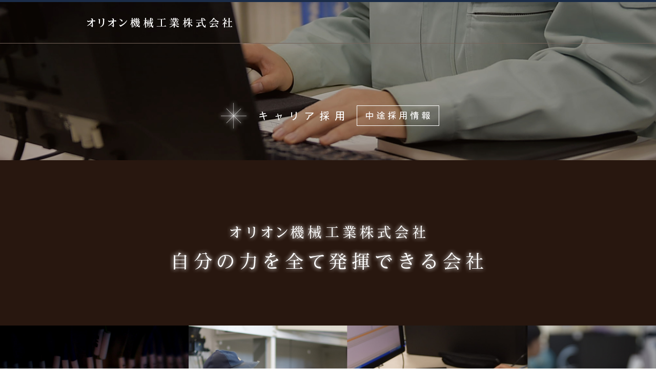

--- FILE ---
content_type: text/html
request_url: http://www.orionkkk.co.jp/recruit2/career_entry/index.html
body_size: 3551
content:
<!DOCTYPE html PUBLIC "-//W3C//DTD XHTML 1.0 Transitional//EN" "http://www.w3.org/TR/xhtml1/DTD/xhtml1-transitional.dtd">
<html xmlns="http://www.w3.org/1999/xhtml" xml:lang="ja" lang="ja">
<head>
	<meta http-equiv="Content-Type" content="text/html; charset=UTF-8" />
	<meta http-equiv="Content-Style-Type" content="text/css" />
	<meta http-equiv="Content-Script-Type" content="text/javascript" />
	<meta name="viewport" content="target-densitydpi=device-dpi, width=device-width, maximum-scale=1.0, user-scalable=yes">

	<title>キャリア採用 中途採用情報｜オリオン機械工業株式会社</title>
	<meta name="description" content="キャリア採用 中途採用情報。オリオン機械工業株式会社" />
	<meta name="keywords" content="キャリア採用,中途採用,オリオン機械工業株式会社,オリオン" />

	<meta property="og:title" content="オリオン機械工業株式会社" />
	<meta property="og:type" content="website" />
	<meta property="og:url" content="" />
	<meta property="og:site_name" content="オリオン機械工業株式会社" />
	<meta property="og:image" content="" />

	<script type="text/javascript" src="../js/jquery.min.js"></script>
	<script type="text/javascript" src="../js/common.js"></script>

	<link rel="stylesheet" href="../css/default.css" />
	<link rel="stylesheet" href="css/index.css" />
</head>

<body>
	<div id="wrapper">
		<div id="header">
			<div class="wrap">
				<h2><a href="../index.html"><img src="images/logo.png" alt="オリオン機械工業株式会社" /></a></h2>
			</div>
		</div><!-- /#header -->

		<div id="contents">
			<div class="title">
				<div class="pict"><img src="images/bg_title.jpg" /></div>
				<h1><img src="images/h_title.png" alt="キャリア採用 中途採用情報" /></h1>
			</div><!-- /.title -->

			<div class="lead">
				<div class="wrap">
					<img src="images/img_lead.png" alt="オリオン機械工業株式会社 自分の力を全て発揮できる会社" />
				</div>
			</div><!-- /.lead -->

			<div class="main_pict">
				<img src="images/img_lead.jpg" />
			</div><!-- /.main_pict -->

			<div class="block">
				<div class="wrap">
					<div class="lead_title">
						<div class="pict"><img src="images/img01.jpg" alt="staff message" /></div>
						<div class="summary">
							<img src="images/txt01.png" alt="仕事に集中できる環境と適正な評価で、働きやすい会社です" />
							<img src="images/txt02.png" alt="入社2年目/恩田 浩光" />
						</div>
						<p class="clearfix"></p>
					</div><!-- /.lead_title -->

					<div class="qa">
						<h3>-Q オリオン機械工業に転職した理由は？</h3>
						<p>
						前職は機械設計で4年ほど働いていたのですが、年齢も30歳を超え、家庭を持っている中で将来を考えたとき、不安な面が大きかったです。そのため一生働ける会社を、と転職を考えてこちらに応募しました。
						</p>
						<h3>-Q オリオン機械工業に入社してから感じたことは？</h3>
						<p>
						職場を変えて感じているのは、希望していたよりもかなり良い仕事ができているという点です。やりがいもそうですし、頑張った分しっかりと評価してくれますので、非常に満足しています。<br />
						また基本的に設計だけに集中できるのも有難いですね。前の会社もそうですが、部品表を書いたりそのほかいろいろなことをやらなければならず、結構時間を割かれていましたから。<br />
						入社当初戸惑ったことが一つありまして、業務で使うCADが会社独自にカスタマイズされていて覚えるまでに時間がかかりました。<br />
						CAD以外にも仕事を効率化するためのツールを導入する事に積極的な会社なので、初めは覚える事が多く、苦労するかもしれませんが、慣れてしまえばツールを使い効率よく仕事をする事ができます。<br />
						働きやすい環境と働いた分適切に評価してくれる点が大きな魅力に感じてくると思います。
						</p>
					</div>
				</div>
				<p class="clearfix"></p>
			</div><!-- /.block -->

			<div id="type">
				<h2><img src="images/h_type.png" alt="募集職種" /></h2>

				<div class="box_list">

				<P> 現在、中途採用の募集は行っておりません。</p>

<!-- 
					<div class="box">
						<h3>電気制御設計職</h3>
						<p>
						高卒・専門卒以上<br />
						産業用機械の電気制御設計経験３年以上制御ソフト「三菱シーケンサ」の操作経験半年以上<br />
						ＰＣの基本操作（Word、Excel、メールなど）<br />
						30歳迄
						</p>
					</div>

					<div class="box">
						<h3>旋盤技術者職</h3>
						<p>
						高卒・専門卒以上<br />
						汎用旋盤・ＮＣ旋盤の実務経験３年以上<br />
						35歳迄
						</p>
					</div>

					<div class="box">
						<h3>マシニング技術者職</h3>
						<p>
						高卒・専門卒以上<br />
						汎用フライス・マシニングの実務経験３年以上<br />
						35歳迄
						</p>
					</div>

					<div class="box">
						<h3>板金溶接技術者職</h3>
						<p>
						高卒・専門卒以上<br />
						レーザー加工・溶接作業等板金加工の実<br />
						務経験３年以上<br />
						CSD・CAM（アマダ製　AP100）操作経験者<br />
						35歳迄
						</p>
					</div>
					<div class="box">
						<h3>電気技術者職</h3>
						<p>
						電気科卒・電子科卒<br />
						産業用機械の電気実務経験３年以上<br />
						簡単なソフト変更できる方<br />
						30歳迄
						</p>
					</div>

					<div class="box">
						<h3>組立技術者職</h3>
						<p>
						工業科卒<br />
						産業用機械の組立実務経験３年以上<br />
						30歳迄
						</p>
					</div>

					<div class="box">
						<h3>機械設計職</h3>
						<p>
						高卒・専門卒以上<br />
						産業用機械の設計経験３年以上<br />
						ＰＣの基本操作（Word、Excel、メールなど）<br />
						35歳迄
						</p>
					</div>
-->
				</div><!-- /.box_list -->
				<p class="clearfix"></p>
			</div><!-- /#type -->

			<div id="outline">
				<h2><img src="images/h_outline.png" alt="募集要項" /></h2>
<!--
				<div class="wrap">
					<table class="tbl">
						<tr>
							<th>諸手当</th>
							<td>通勤手当、時間外手当、家族手当</td>
						</tr>
						<tr>
							<th>昇給</th>
							<td>年 1 回（ 4 月）</td>
						</tr>
						<tr>
							<th>賞与</th>
							<td>年 2 回（ 7 月・12 月）</td>
						</tr>
						<tr>
							<th>休日・休暇</th>
							<td>
週休２日制（土・日　※月１回土曜出勤あり／社内カレンダーによる） <br />
祝日、ＧＷ、夏季、年末年始、有給、慶弔、特別休暇　※年間休日114日
							</td>
						</tr>
						<tr>
							<th>福利厚生</th>
							<td>
社会保険完備（雇用・健康・労災・厚生年金・厚生年金基金）、 <br />
財形貯蓄、退職金、社員旅行、産休、育児休暇制度
							</td>
						</tr>
						<tr>
							<th>勤務地</th>
							<td>本社／神奈川県相模原市緑区</td>
						</tr>
						<tr>
							<th>勤務時間</th>
							<td>8:05～16：50</td>
						</tr>
					</table>
					<div class="contact">
						<h3><img src="images/h_contact.png" alt="キャリア採用お問い合わせ" /></h3>
						<div class="summary">
							<table>
								<tr>
									<th>電話</th>
									<td>042-700-2030</td>
								</tr>
								<tr>
									<th>FAX</th>
									<td>042-700-2040</td>
								</tr>
								<tr>
									<th>E-Mail</th>
									<td>
<a href="mailto:saiyou@orionkkk.co.jp">saiyou@orionkkk.co.jp</a><br />
担当 桑谷
									</td>
								</tr>
							</table>
						</div>
						<p class="clearfix"></p>
					</div><!-- /.contact -->
				</div>
-->
			</div><!-- /#outline -->
			<p class="clearfix"></p>
		</div><!-- /#contents -->

		<div class="page_top">
			<a href="#"><img src="../images/btn_page_top_off.png" /></a>
			<p class="clearfix"></p>
		</div>

		<div id="footer">
			<div class="wrap">
				<div class="footer_left">
					<div class="top"><a href="../index.html"><img src="../images/footer_logo.png" alt="オリオン機械工業株式会社" /></a></div>
					<div class="corp"><a href="http://www.orionkkk.co.jp/" target="_blank"><img src="../images/footer_corp_off.jpg" alt="コーポレートサイトへ" /></a></div>
					<p>
神奈川県相模原市緑区西橋本5-8-28<br />
TEL：042-700-2030<br />
FAX：042-700-2040
					</p>
				</div>
				<div class="footer_right">
					<div class="btn"><a href="../index.html"><img src="images/btn_entry.jpg" alt="新卒採用の方はこちら" /></a></div>
				</div>
				<p class="clearfix"></p>
			</div>
		</div><!-- /#footer -->

		<div class="copyright">
			<div class="wrap">
				<p>Copy Right (C) ORION MACHINERY Co.,Ltd. All rights reserved.</p>
			</div>
		</div><!-- /.copyright -->
	</div><!-- /#wrapper -->
</body>
</html>

--- FILE ---
content_type: text/css
request_url: http://www.orionkkk.co.jp/recruit2/css/default.css
body_size: 659
content:
@charset "utf-8";

html, body, div, span, object, iframe,
h1, h2, h3, h4, h5, h6, p, blockquote, pre,
abbr, address, cite, code, del, dfn, em, img, ins, kbd, q, samp,
small, strong, sub, sup, var, b, i, dl, dt, dd, ol, ul, li,
fieldset, form, label, legend,
table, caption, tbody, tfoot, thead, tr, th, td,
article, aside, canvas, details, figcaption, figure,
footer, header, hgroup, menu, nav, section, summary,
time, mark, audio, video,input,textarea,select {
	margin: 0;
	padding: 0;
	vertical-align: baseline;
	text-decoration: none;
	font-weight:normal;
	font-style:normal;
	-webkit-text-size-adjust: 100%;
	list-style: none;
	letter-spacing: 0.1em;
}

table{
	border-collapse: collapse;
	border-spacing: 0;
}
img{ border:none; text-decoration:none; vertical-align:top; font-size:0; box-shadow:#000 0 0 0; }
b { font-weight:bold;}

a { overflow: hidden; color: #7a6642;  text-decoration: none; }
a:hover,
a:active { color: #6bc6bc; }
a:hover img {
}

.clearfix:after {
	content: "."; 
	display: block;
	height: 0;
	font-size: 0;
	clear: both;
	visibility: hidden;
}
* html .clearfix { height: 1%; }
.clearfix{ display:block; }



--- FILE ---
content_type: text/css
request_url: http://www.orionkkk.co.jp/recruit2/career_entry/css/index.css
body_size: 1468
content:
@charset"utf-8";

body {
	width: 100%;
	font-family: "ヒラギノ角ゴ Pro W3","Hiragino Kaku Gothic Pro",'ＭＳゴシック',"MS PGothic", Meiryo,メイリオ,sans-serif;
	color: #28170f;
}

#wrapper {
	width: 100%;
	min-width: 980px;
	overflow-x: hidden;
}

.wrap {
	width: 980px;
	margin: 0 auto;
}

/* #header
----------------------------------------------------------------------------------------------*/
#header {
	border-top: 4px solid #1b2d49;
	padding: 10px 0 0;
	border-bottom: 1px solid #75635a;
	height: 70px;
	z-index: 100;
	position: relative;
}
#header h2 {
	padding: 20px;
	z-index: 100;
}
#header h2 a:hover img {
	opacity: .70;
	-ms-filter: "progid:DXImageTransform.Microsoft.Alpha(Opacity=70)";
	filter: progid:DXImageTransform.Microsoft.Alpha(Opacity=70);
	-khtml-opacity: .70;
	-moz-opacity: .70;
}

/* #contents
----------------------------------------------------------------------------------------------*/
#contents {
}

#contents .title {
	position: relative;
	top: 0;
	width: 100%;
	margin: 0 auto;
	margin-top: -81px;
	text-align: center;
	z-index: 0;
}
#contents .title .pict img {
	width: 100%;
	z-index: -100;
}
#contents .title h1 {
	position: relative;
	bottom: 120px;
	text-align: center;
}

#contents .lead {
	margin-top: -67px;
	text-align: center;
	background: #28170f;
	padding: 120px 0 100px;
}

#contents .main_pict {
}
#contents .main_pict img {
	width: 100%;
}

#contents .block {
	margin: 65px 0 50px;
}
#contents .block .wrap {
	width: 940px;
	margin: 0 auto;
	padding: 0 20px;
}

#contents .lead_title {
}
#contents .lead_title .pict {
	float: left;
	width: 470px;
}
#contents .lead_title .summary {
	float: right;
	width: 435px;
	padding: 80px 0;
}
#contents .lead_title .summary img {
	margin-bottom: 40px;
}

#contents .qa {
	margin-top: -11px;
	background: #eeeae7;
	padding: 80px 135px 20px;
}
#contents .qa h3 {
	font-weight: bold;
	font-size: 16px;
	margin-bottom: 30px;
}
#contents .qa p {
	font-size: 14px;
	line-height: 2em;
	margin-bottom: 60px;
}

#contents #type {
	margin-bottom: 50px;
}
#contents #type h2 {
	text-align: center;
	border-bottom: 1px solid #28170f;
	margin-bottom: 40px;
	padding-bottom: 30px;
}

#contents #type .box_list {
	width: 960px;
	margin: 0 auto;
	padding-left: 20px;
}
#contents #type .box {
	background: #e6ecf7;
	width: 300px;
	height: 240px;
	float: left;
	margin: 0 20px 20px 0;
}
#contents #type .box h3 {
	background: #1b2d49;
	padding: 20px;
	font-size: 14px;
	color: #fff;
}
#contents #type .box p {
	font-size: 13px;
	padding: 10px 20px;
	line-height: 1.8em;
}

#contents #outline {
	margin-bottom: 50px;
}
#contents #outline h2 {
	text-align: center;
	border-bottom: 1px solid #28170f;
	margin-bottom: 40px;
	padding-bottom: 30px;
}
#contents #outline table.tbl {
	width: 940px;
	margin: 0 auto;
	margin-bottom: 20px;
	padding: 0 20px;
}
#contents #outline table.tbl tr {
	border-bottom: 1px solid #d4d1cf;
}
#contents #outline table.tbl th {
	width: 160px;
	background: #edeae8;
	text-align: left;
	padding: 20px 0 20px 50px;
	font-size: 14px;
	line-height: 2em;
}
#contents #outline table.tbl td {
	width: 670px;
	padding: 20px 50px;
	font-size: 14px;
	line-height: 2em;
}

#contents .contact {
	background-image: url( ../images/bg_contact.jpg );
	background-repeat: no-repeat;
	background-position: 20px 0;
	width: 940px;
	margin: 0 auto;
	padding: 0 20px;
	height: 200px;
	color: #fff;
}
#contents .contact h3 {
	float: left;
	width: 320px;
	padding: 75px 0 0 140px;
}
#contents .contact .summary {
	float: right;
	width: 420px;
}
#contents .contact .summary table {
	margin: 40px 0 0;
}
#contents .contact .summary table th {
	text-align: left;
	width: 100px;
	font-size: 16px;
	line-height: 2em;
}
#contents .contact .summary table td {
	text-align: left;
	width: 320px;
	font-size: 16px;
	line-height: 2em;
}

#contents .contact a {
	color: #fff;
}
#contents .contact a:hover {
	color: #7a6642;
}

/* .page_top
----------------------------------------------------------------------------------------------*/
.page_top {
	width: 980px;
	margin: 0 auto;
	text-align: center;
	height: 80px;
}

/* #footer
----------------------------------------------------------------------------------------------*/
#footer {
	background: #28170f;
	height: 255px;
}
#footer .footer_left {
	width: 240px;
	padding-top: 45px;
	float: left;
}
#footer .footer_left .top {
	margin-bottom: 5px;
}
#footer .footer_left .top a:hover img {
	opacity: .70;
	-ms-filter: "progid:DXImageTransform.Microsoft.Alpha(Opacity=70)";
	filter: progid:DXImageTransform.Microsoft.Alpha(Opacity=70);
	-khtml-opacity: .70;
	-moz-opacity: .70;
}

#footer .footer_left p {
	margin-top: 30px;
	color: #fff;
	font-size: 13px;
	line-height: 2em;
}
#footer .footer_right {
	width: 720px;
	float: right;
	text-align: right;
	padding-top: 45px;
}
#footer .footer_right a:hover img {
	opacity: .70;
	-ms-filter: "progid:DXImageTransform.Microsoft.Alpha(Opacity=70)";
	filter: progid:DXImageTransform.Microsoft.Alpha(Opacity=70);
	-khtml-opacity: .70;
	-moz-opacity: .70;
}

/* copyright */
.copyright {
	background: #28170f;
	width: 100%;
	padding: 15px 0 25px;
	border-top: 1px solid #75635a;
}
.copyright p {
	text-align: right;
	font-size: 11px;
	color: #fff;
}


--- FILE ---
content_type: application/javascript
request_url: http://www.orionkkk.co.jp/recruit2/js/common.js
body_size: 867
content:
$(document).ready(function(){
	$('.page_top a').click(function () {
		$('body,html').animate({
			scrollTop: 0
		}, 800);
		return false;
	});
});

$(function(){
	$('#menu a img').hover(function(){
		$(this).attr('src', $(this).attr('src').replace('_off', '_on'));
	}, function(){
		if (!$(this).hasClass('here')) {
			$(this).attr('src', $(this).attr('src').replace('_on', '_off'));
		}
	});

	$('#footer a img').hover(function(){
		$(this).attr('src', $(this).attr('src').replace('_off', '_on'));
	}, function(){
		if (!$(this).hasClass('here')) {
			$(this).attr('src', $(this).attr('src').replace('_on', '_off'));
		}
	});

	$('.page_top a img').hover(function(){
		$(this).attr('src', $(this).attr('src').replace('_off', '_on'));
	}, function(){
		if (!$(this).hasClass('here')) {
			$(this).attr('src', $(this).attr('src').replace('_on', '_off'));
		}
	});
});
